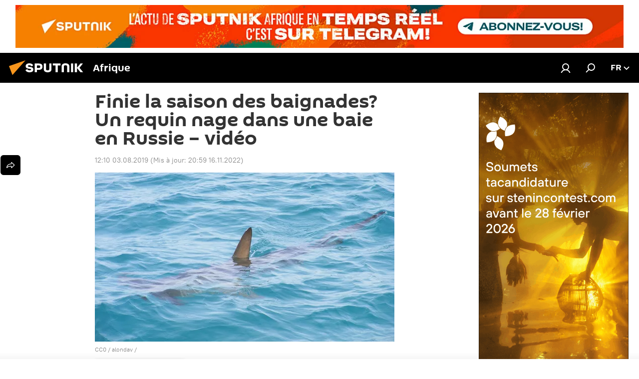

--- FILE ---
content_type: text/html; charset=utf-8
request_url: https://fr.sputniknews.africa/20190803/finie-la-saison-des-baignades-un-requin-nage-dans-une-baie-en-russie--video-1041858382.html
body_size: 22298
content:
<!DOCTYPE html><html lang="fr" data-lang="fra" data-charset="" dir="ltr"><head prefix="og: http://ogp.me/ns# fb: http://ogp.me/ns/fb# article: http://ogp.me/ns/article#"><title>Finie la saison des baignades? Un requin nage dans une baie en Russie – vidéo - 03.08.2019, Sputnik Afrique</title><meta name="description" content="Un requin a été filmé en train de nager dans une baie russe populaire auprès des riverains. L’auteur de la vidéo suppose que la saison des baignades est... 03.08.2019, Sputnik Afrique"><meta name="keywords" content="société, actualités, territoire du primorié, russie"><meta http-equiv="X-UA-Compatible" content="IE=edge,chrome=1"><meta http-equiv="Content-Type" content="text/html; charset=utf-8"><meta name="robots" content="index, follow, max-image-preview:large"><meta name="viewport" content="width=device-width, initial-scale=1.0, maximum-scale=1.0, user-scalable=yes"><meta name="HandheldFriendly" content="true"><meta name="MobileOptimzied" content="width"><meta name="referrer" content="always"><meta name="format-detection" content="telephone=no"><meta name="format-detection" content="address=no"><link rel="alternate" type="application/rss+xml" href="https://fr.sputniknews.africa/export/rss2/archive/index.xml"><link rel="canonical" href="https://fr.sputniknews.africa/20190803/finie-la-saison-des-baignades-un-requin-nage-dans-une-baie-en-russie--video-1041858382.html"><link rel="preload" as="image" href="https://cdn1.img.sputniknews.africa/img/104185/83/1041858354_0:354:1921:1440_600x0_80_0_0_a49033dc2dea1b7254407d710fcf3c3a.jpg.webp"><link rel="preconnect" href="https://cdn1.img.sputniknews.africa/images/"><link rel="dns-prefetch" href="https://cdn1.img.sputniknews.africa/images/"><link rel="alternate" hreflang="fr" href="https://fr.sputniknews.africa/20190803/finie-la-saison-des-baignades-un-requin-nage-dans-une-baie-en-russie--video-1041858382.html"><link rel="alternate" hreflang="x-default" href="https://fr.sputniknews.africa/20190803/finie-la-saison-des-baignades-un-requin-nage-dans-une-baie-en-russie--video-1041858382.html"><link rel="apple-touch-icon" sizes="57x57" href="https://cdn1.img.sputniknews.africa/i/favicon/favicon-57x57.png"><link rel="apple-touch-icon" sizes="60x60" href="https://cdn1.img.sputniknews.africa/i/favicon/favicon-60x60.png"><link rel="apple-touch-icon" sizes="72x72" href="https://cdn1.img.sputniknews.africa/i/favicon/favicon-72x72.png"><link rel="apple-touch-icon" sizes="76x76" href="https://cdn1.img.sputniknews.africa/i/favicon/favicon-76x76.png"><link rel="apple-touch-icon" sizes="114x114" href="https://cdn1.img.sputniknews.africa/i/favicon/favicon-114x114.png"><link rel="apple-touch-icon" sizes="120x120" href="https://cdn1.img.sputniknews.africa/i/favicon/favicon-120x120.png"><link rel="apple-touch-icon" sizes="144x144" href="https://cdn1.img.sputniknews.africa/i/favicon/favicon-144x144.png"><link rel="apple-touch-icon" sizes="152x152" href="https://cdn1.img.sputniknews.africa/i/favicon/favicon-152x152.png"><link rel="apple-touch-icon" sizes="180x180" href="https://cdn1.img.sputniknews.africa/i/favicon/favicon-180x180.png"><link rel="icon" type="image/png" sizes="192x192" href="https://cdn1.img.sputniknews.africa/i/favicon/favicon-192x192.png"><link rel="icon" type="image/png" sizes="32x32" href="https://cdn1.img.sputniknews.africa/i/favicon/favicon-32x32.png"><link rel="icon" type="image/png" sizes="96x96" href="https://cdn1.img.sputniknews.africa/i/favicon/favicon-96x96.png"><link rel="icon" type="image/png" sizes="16x16" href="https://cdn1.img.sputniknews.africa/i/favicon/favicon-16x16.png"><link rel="manifest" href="/project_data/manifest.json?4"><meta name="msapplication-TileColor" content="#F4F4F4"><meta name="msapplication-TileImage" content="https://cdn1.img.sputniknews.africa/i/favicon/favicon-144x144.png"><meta name="theme-color" content="#F4F4F4"><link rel="shortcut icon" href="https://cdn1.img.sputniknews.africa/i/favicon/favicon.ico"><meta property="fb:app_id" content="1452842338360549"><meta property="fb:pages" content="138513176208770"><meta name="analytics:lang" content="fra"><meta name="analytics:title" content="Finie la saison des baignades? Un requin nage dans une baie en Russie – vidéo - 03.08.2019, Sputnik Afrique"><meta name="analytics:keyw" content="societe, actualite, geo_territoire_du_Primorie, keyword_requins, keyword_video, geo_Russie, keyword_insolite"><meta name="analytics:rubric" content=""><meta name="analytics:tags" content="Société, Actualités, territoire du Primorié, requins, vidéo, Russie, insolite"><meta name="analytics:site_domain" content="fr.sputniknews.africa"><meta name="analytics:article_id" content="1041858382"><meta name="analytics:url" content="https://fr.sputniknews.africa/20190803/finie-la-saison-des-baignades-un-requin-nage-dans-une-baie-en-russie--video-1041858382.html"><meta name="analytics:p_ts" content="1564827032"><meta name="analytics:author" content="Sputnik Afrique"><meta name="analytics:isscroll" content="0"><meta property="og:url" content="https://fr.sputniknews.africa/20190803/finie-la-saison-des-baignades-un-requin-nage-dans-une-baie-en-russie--video-1041858382.html"><meta property="og:title" content="Finie la saison des baignades? Un requin nage dans une baie en Russie – vidéo"><meta property="og:description" content="Un requin a été filmé en train de nager dans une baie russe populaire auprès des riverains. L’auteur de la vidéo suppose que la saison des baignades est désormais terminée…"><meta property="og:type" content="article"><meta property="og:site_name" content="Sputnik Afrique"><meta property="og:locale" content="fr_FR"><meta property="og:image" content="https://cdn1.img.sputniknews.africa/images/sharing/article/fra/1041858382.jpg?1668628769"><meta name="relap-image" content="https://cdn1.img.sputniknews.africa/i/logo/logo-social.png"><meta name="twitter:card" content="summary_large_image"><meta name="twitter:image" content="https://cdn1.img.sputniknews.africa/images/sharing/article/fra/1041858382.jpg?1668628769"><meta property="article:published_time" content="20190803T1210+0200"><meta property="article:modified_time" content="20221116T2059+0100"><meta property="article:author" content="Sputnik Afrique"><link rel="author" href="https://fr.sputniknews.africa"><meta property="article:section" content="Actus"><meta property="article:tag" content="Société"><meta property="article:tag" content="Actualités"><meta property="article:tag" content="territoire du Primorié"><meta property="article:tag" content="Russie"><meta name="relap-entity-id" content="1041858382"><meta property="fb:pages" content="138513176208770"><link rel="amphtml" href="https://fr.sputniknews.africa/amp/20190803/finie-la-saison-des-baignades-un-requin-nage-dans-une-baie-en-russie--video-1041858382.html"><link rel="preload" as="style" onload="this.onload=null;this.rel='stylesheet'" type="text/css" href="https://cdn1.img.sputniknews.africa/css/libs/fonts.min.css?911eb65935"><link rel="stylesheet" type="text/css" href="https://cdn1.img.sputniknews.africa/css/common.min.css?9149894256"><link rel="stylesheet" type="text/css" href="https://cdn1.img.sputniknews.africa/css/article.min.css?913fe17605"><script src="https://cdn1.img.sputniknews.africa/min/js/dist/head.js?9c9052ef3"></script>
            
                <script type="text/javascript">
                    var _iub = _iub || [];
                    _iub.csConfiguration = {
                        "cookiePolicyInOtherWindow":true,
                        "reloadOnConsent":true,
                        "consentOnContinuedBrowsing":false,
                        "perPurposeConsent":true,
                        "purposes":"1,3,4,5",
                        "enableCMP":true,
                        "googleAdditionalConsentMode":true,
                        "lang":"fr",
                        "siteId":3608677,
                        "localConsentDomain": "fr.sputniknews.africa",
                        "floatingPreferencesButtonDisplay":false,
                        "cookiePolicyId":95264950,
                        "banner":{
                            "brandBackgroundColor":"#ff9600",
                            "brandTextColor":"#ffffff",
                            "acceptButtonDisplay":true,
                            "customizeButtonDisplay":true,
                            "acceptButtonColor":"#010000",
                            "acceptButtonCaptionColor":"#ffffff",
                            "customizeButtonColor":"#ffffff",
                            "customizeButtonCaptionColor":"#4e4e4e",
                            "rejectButtonColor":"#0073ce",
                            "rejectButtonCaptionColor":"#ffffff",
                            "closeButtonDisplay":false,"position":
                            "float-top-center",
                            "backgroundOverlay":true,
                            "textColor":"#010000",
                            "backgroundColor":"#ff9600",
                            "acceptButtonCaption":"Accepter et Fermer"
                        }
                    };
                </script>
                <script type="text/javascript" src="//cdn.iubenda.com/cs/tcf/stub-v2.js"></script>
                <script type="text/javascript" src="//cdn.iubenda.com/cs/iubenda_cs.js" charset="UTF-8" async></script>
            
        
            
                <script type="text/javascript">
                    var _iub = _iub || {};
                    _iub.cons_instructions = _iub.cons_instructions || [];
                    _iub.cons_instructions.push(["init", {api_key: "I9NyhN4SPP7SbYSMbTyUVH2k7zycTytn"}]);
                </script>
                <script type="text/javascript" src="https://cdn.iubenda.com/cons/iubenda_cons.js" async></script>
            
        <script data-iub-purposes="1">var _paq = _paq || []; (function() {var stackDomain = window.location.hostname.split('.').reverse();var domain = stackDomain[1] + '.' + stackDomain[0];_paq.push(['setCDNMask', new RegExp('cdn(\\w+).img.'+domain)]); _paq.push(['setSiteId', 'sputnik_fr']); _paq.push(['trackPageView']); _paq.push(['enableLinkTracking']); var d=document, g=d.createElement('script'), s=d.getElementsByTagName('script')[0]; g.type='text/javascript'; g.defer=true; g.async=true; g.src='//a.sputniknews.com/js/sputnik.js'; s.parentNode.insertBefore(g,s); } )();</script><script type="text/javascript" src="https://cdn1.img.sputniknews.africa/min/js/libs/banners/adfx.loader.bind.js?98d724fe2"></script><script>
                (window.yaContextCb = window.yaContextCb || []).push(() => {
                    replaceOriginalAdFoxMethods();
                    window.Ya.adfoxCode.hbCallbacks = window.Ya.adfoxCode.hbCallbacks || [];
                })
            </script><!--В <head> сайта один раз добавьте код загрузчика-->
<script>window.yaContextCb = window.yaContextCb || []</script>
<script src="https://yandex.ru/ads/system/context.js" async></script><script>var endlessScrollFirst = 1041858382; var endlessScrollUrl = '/services/article/infinity/'; var endlessScrollAlgorithm = ''; var endlessScrollQueue = [1082735320,1082736017,1082733139,1082734557,1082734776,1082735539,1082732675,1082724478,1082730786,1082726776,1082709679,1082725199,1082713824,1082722304,1082721588];</script><script>var endlessScrollFirst = 1041858382; var endlessScrollUrl = '/services/article/infinity/'; var endlessScrollAlgorithm = ''; var endlessScrollQueue = [1082735320,1082736017,1082733139,1082734557,1082734776,1082735539,1082732675,1082724478,1082730786,1082726776,1082709679,1082725199,1082713824,1082722304,1082721588];</script></head><body id="body" data-ab="c" data-emoji="1" class="site_fr m-page-article ">
            
                <!-- Yandex.Metrika counter -->
                <script type="text/javascript" >
                   (function(m,e,t,r,i,k,a){m[i]=m[i]||function(){(m[i].a=m[i].a||[]).push(arguments)};
                   m[i].l=1*new Date();k=e.createElement(t),a=e.getElementsByTagName(t)[0],k.async=1,k.src=r,a.parentNode.insertBefore(k,a)})
                   (window, document, "script", "https://mc.yandex.ru/metrika/tag.js", "ym");

                   ym(27963771, "init", {
                        clickmap:true,
                        trackLinks:true,
                        accurateTrackBounce:true
                   });
                </script>
                <noscript><div><img src="https://mc.yandex.ru/watch/27963771" style="position:absolute; left:-9999px;" alt="" /></div></noscript>
                <!-- /Yandex.Metrika counter -->
            
        <div class="schema_org" itemscope="itemscope" itemtype="https://schema.org/WebSite"><meta itemprop="name" content="Sputnik Afrique"><meta itemprop="alternateName" content="Sputnik Afrique"><meta itemprop="description" content="Sputnik est une agence de presse multimédia internationale. Retrouvez toutes les dernières actualités du jour, information complètes, news et nouvelles mondiales en direct &amp; en continu."><a itemprop="url" href="https://fr.sputniknews.africa" title="Sputnik Afrique"> </a><meta itemprop="image" content="https://fr.sputniknews.africa/i/logo/logo.png"></div><ul class="schema_org" itemscope="itemscope" itemtype="http://schema.org/BreadcrumbList"><li itemprop="itemListElement" itemscope="itemscope" itemtype="http://schema.org/ListItem"><meta itemprop="name" content="Sputnik Afrique"><meta itemprop="position" content="1"><meta itemprop="item" content="https://fr.sputniknews.africa"><a itemprop="url" href="https://fr.sputniknews.africa" title="Sputnik Afrique"> </a></li><li itemprop="itemListElement" itemscope="itemscope" itemtype="http://schema.org/ListItem"><meta itemprop="name" content="Actus"><meta itemprop="position" content="2"><meta itemprop="item" content="https://fr.sputniknews.africa/20190803/"><a itemprop="url" href="https://fr.sputniknews.africa/20190803/" title="Actus"> </a></li><li itemprop="itemListElement" itemscope="itemscope" itemtype="http://schema.org/ListItem"><meta itemprop="name" content="Finie la saison des baignades? Un requin nage dans une baie en Russie – vidéo"><meta itemprop="position" content="3"><meta itemprop="item" content="https://fr.sputniknews.africa/20190803/finie-la-saison-des-baignades-un-requin-nage-dans-une-baie-en-russie--video-1041858382.html"><a itemprop="url" href="https://fr.sputniknews.africa/20190803/finie-la-saison-des-baignades-un-requin-nage-dans-une-baie-en-russie--video-1041858382.html" title="Finie la saison des baignades? Un requin nage dans une baie en Russie – vidéo"> </a></li></ul><div class="container"><div class="banner m-before-header m-article-desktop" data-position="article_desktop_header" data-infinity="1"><aside class="banner__content"><!--AdFox START-->
<!--riaru-->
<!--Площадка: fr.sputniknews.com / * / *-->
<!--Тип баннера: 100%x-->
<!--Расположение: 13020-->
<div id="adfox_170193957851683991"></div>
<script>
    window.yaContextCb.push(()=>{
        Ya.adfoxCode.create({
            ownerId: 249922,
            containerId: 'adfox_170193957851683991',
            params: {
                pp: 'dxko',
                ps: 'ckai',
                p2: 'fluh',
                puid1: '',
                puid2: '',
                puid3: '',
                puid4: 'societe:actualite:geo_territoire_du_Primorie:keyword_requins:keyword_video:geo_Russie:keyword_insolite',
                puid5: '',
                puid6: ''
            }
        })
    })
</script>
</aside></div><div class="banner m-before-header m-article-mobile" data-position="article_mobile_header" data-infinity="1"><aside class="banner__content"><!--AdFox START-->
<!--riaru-->
<!--Площадка: fr.sputniknews.com / * / *-->
<!--Тип баннера: 100%x-->
<!--Расположение: 13200-->
<div id="adfox_170193918897337106"></div>
<script>
    window.yaContextCb.push(()=>{
        Ya.adfoxCode.create({
            ownerId: 249922,
            containerId: 'adfox_170193918897337106',
            params: {
                pp: 'dxkp',
                ps: 'ckai',
                p2: 'fluh',
                puid1: '',
                puid2: '',
                puid3: '',
                puid4: 'societe:actualite:geo_territoire_du_Primorie:keyword_requins:keyword_video:geo_Russie:keyword_insolite',
                puid5: '',
                puid6: ''
            }
        })
    })
</script>
</aside></div></div><div class="page" id="page"><div id="alerts"><script type="text/template" id="alertAfterRegisterTemplate">
                    
                        <div class="auth-alert m-hidden" id="alertAfterRegister">
                            <div class="auth-alert__text">
                                <%- data.success_title %> <br />
                                <%- data.success_email_1 %>
                                <span class="m-email"></span>
                                <%- data.success_email_2 %>
                            </div>
                            <div class="auth-alert__btn">
                                <button class="form__btn m-min m-black confirmEmail">
                                    <%- data.send %>
                                </button>
                            </div>
                        </div>
                    
                </script><script type="text/template" id="alertAfterRegisterNotifyTemplate">
                    
                        <div class="auth-alert" id="alertAfterRegisterNotify">
                            <div class="auth-alert__text">
                                <%- data.golink_1 %>
                                <span class="m-email">
                                    <%- user.mail %>
                                </span>
                                <%- data.golink_2 %>
                            </div>
                            <% if (user.registerConfirmCount <= 2 ) {%>
                                <div class="auth-alert__btn">
                                    <button class="form__btn m-min m-black confirmEmail">
                                        <%- data.send %>
                                    </button>
                                </div>
                            <% } %>
                        </div>
                    
                </script></div><div class="anchor" id="anchor"><div class="header " id="header"><div class="m-relative"><div class="container m-header"><div class="header__wrap"><div class="header__name"><div class="header__logo"><a href="/" title="Sputnik Afrique"><svg xmlns="http://www.w3.org/2000/svg" width="176" height="44" viewBox="0 0 176 44" fill="none"><path class="chunk_1" fill-rule="evenodd" clip-rule="evenodd" d="M45.8073 18.3817C45.8073 19.5397 47.1661 19.8409 49.3281 20.0417C54.1074 20.4946 56.8251 21.9539 56.8461 25.3743C56.8461 28.7457 54.2802 30.9568 48.9989 30.9568C44.773 30.9568 42.1067 29.1496 41 26.5814L44.4695 24.5688C45.3754 25.9277 46.5334 27.0343 49.4005 27.0343C51.3127 27.0343 52.319 26.4296 52.319 25.5751C52.319 24.5665 51.6139 24.2163 48.3942 23.866C43.7037 23.3617 41.3899 22.0029 41.3899 18.5824C41.3899 15.9675 43.3511 13 48.9359 13C52.9611 13 55.6274 14.8095 56.4305 17.1746L53.1105 19.1358C53.0877 19.1012 53.0646 19.0657 53.041 19.0295C52.4828 18.1733 51.6672 16.9224 48.6744 16.9224C46.914 16.9224 45.8073 17.4758 45.8073 18.3817ZM67.4834 13.3526H59.5918V30.707H64.0279V26.0794H67.4484C72.1179 26.0794 75.0948 24.319 75.0948 19.6401C75.0854 15.3138 72.6199 13.3526 67.4834 13.3526ZM67.4834 22.206H64.0186V17.226H67.4834C69.8975 17.226 70.654 18.0291 70.654 19.6891C70.6587 21.6527 69.6524 22.206 67.4834 22.206ZM88.6994 24.7206C88.6994 26.2289 87.4924 27.0857 85.3794 27.0857C83.3178 27.0857 82.1597 26.2289 82.1597 24.7206V13.3526H77.7236V25.0264C77.7236 28.6477 80.7425 30.9615 85.4704 30.9615C89.9999 30.9615 93.1168 28.8601 93.1168 25.0264V13.3526H88.6808L88.6994 24.7206ZM136.583 13.3526H132.159V30.7023H136.583V13.3526ZM156.097 13.3526L149.215 21.9235L156.45 30.707H151.066L144.276 22.4559V30.707H139.85V13.3526H144.276V21.8021L151.066 13.3526H156.097ZM95.6874 17.226H101.221V30.707H105.648V17.226H111.181V13.3526H95.6874V17.226ZM113.49 18.7342C113.49 15.2134 116.458 13 121.085 13C125.715 13 128.888 15.0616 128.902 18.7342V30.707H124.466V18.935C124.466 17.6789 123.259 16.8734 121.146 16.8734C119.094 16.8734 117.926 17.6789 117.926 18.935V30.707H113.49V18.7342Z" fill="white"></path><path class="chunk_2" d="M41 7L14.8979 36.5862L8 18.431L41 7Z" fill="#F8961D"></path></svg></a></div><div class="header__project"><span class="header__project-title">Afrique</span></div></div><div class="header__controls" data-nosnippet=""><div class="share m-header" data-id="1041858382" data-url="https://fr.sputniknews.africa/20190803/finie-la-saison-des-baignades-un-requin-nage-dans-une-baie-en-russie--video-1041858382.html" data-title="Finie la saison des baignades? Un requin nage dans une baie en Russie – vidéo"></div><div class="header__menu"><a href="#" class="header__menu-item m-login" title="Identification" data-modal-open="authorization"><svg class="svg-icon"><use xmlns:xlink="http://www.w3.org/1999/xlink" xlink:href="/i/sprites/package/inline.svg?63#login"></use></svg></a><span class="header__menu-item" data-modal-open="search"><svg class="svg-icon"><use xmlns:xlink="http://www.w3.org/1999/xlink" xlink:href="/i/sprites/package/inline.svg?63#search"></use></svg></span></div><div class="switcher "><div class="switcher__label"><span class="switcher__title">fr</span><span class="switcher__icon"><svg class="svg-icon"><use xmlns:xlink="http://www.w3.org/1999/xlink" xlink:href="/i/sprites/package/inline.svg?63#arrowDown"></use></svg></span></div><div class="switcher__dropdown"><div translate="no" class="notranslate"><div class="switcher__list"><a href="https://en.sputniknews.africa" class="switcher__link"><span class="switcher__project">ENG</span><span class="switcher__abbr" data-abbr="eng">eng</span></a><a href="https://fr.sputniknews.africa/" class="switcher__link m-selected"><span class="switcher__project">FR</span><span class="switcher__abbr" data-abbr="fr">fr</span><i class="switcher__accept"><svg class="svg-icon"><use xmlns:xlink="http://www.w3.org/1999/xlink" xlink:href="/i/sprites/package/inline.svg?63#ok"></use></svg></i></a><a href="https://amh.sputniknews.africa/" class="switcher__link"><span class="switcher__project">AMH</span><span class="switcher__abbr" data-abbr="amh">amh</span></a></div></div></div></div></div></div></div></div></div></div><script>var GLOBAL = GLOBAL || {}; GLOBAL.translate = {}; GLOBAL.rtl = 0; GLOBAL.lang = "fra"; GLOBAL.design = "fr"; GLOBAL.charset = ""; GLOBAL.project = "sputnik_fr"; GLOBAL.htmlCache = 1; GLOBAL.translate.search = {}; GLOBAL.translate.search.notFound = "Votre recherche n'a donné aucun résultat"; GLOBAL.translate.search.stringLenght = "Tapez plus de lettres pour la recherche"; GLOBAL.www = "https://fr.sputniknews.africa"; GLOBAL.seo = {}; GLOBAL.seo.title = ""; GLOBAL.seo.keywords = ""; GLOBAL.seo.description = ""; GLOBAL.sock = {}; GLOBAL.sock.server = "https://cm.sputniknews.com/chat"; GLOBAL.sock.lang = "fra"; GLOBAL.sock.project = "sputnik_fr"; GLOBAL.social = {}; GLOBAL.social.fbID = "1452842338360549"; GLOBAL.share = [ { name: 'twitter', mobile: false },{ name: 'telegram', mobile: false },{ name: 'whatsapp', mobile: false },{ name: 'messenger', mobile: true },{ name: 'viber', mobile: true } ]; GLOBAL.csrf_token = ''; GLOBAL.search = {}; GLOBAL.auth = {}; GLOBAL.auth.status = 'error'; GLOBAL.auth.provider = ''; GLOBAL.auth.twitter = '/id/twitter/request/'; GLOBAL.auth.facebook = '/id/facebook/request/'; GLOBAL.auth.vkontakte = '/id/vkontakte/request/'; GLOBAL.auth.google = '/id/google/request/'; GLOBAL.auth.ok = '/id/ok/request/'; GLOBAL.auth.apple = '/id/apple/request/'; GLOBAL.auth.moderator = ''; GLOBAL.user = {}; GLOBAL.user.id = ""; GLOBAL.user.emailActive = ""; GLOBAL.user.registerConfirmCount = 0; GLOBAL.article = GLOBAL.article || {}; GLOBAL.article.id = 1041858382; GLOBAL.article.chat_expired = !!1; GLOBAL.chat = GLOBAL.chat || {}; GLOBAL.locale = {"convertDate":{"yesterday":"Hier","hours":{"nominative":"%{s}","genitive":"%{s}"},"minutes":{"nominative":"%{s}","genitive":"%{s}"}},"id":{"is_id":"1","errors":{"email":"Indiquez votre adresse e-mail","password":"Veuillez saisir votre mot de passe","wrong":"Identifiant ou mot de passe incorrect","wrongpassword":"Mot de passe incorrect","wronglogin":"V\u00e9rifiez votre adresse email","emptylogin":"L'identifiant n'a pas \u00e9t\u00e9 saisi","wrongemail":"Adresse e-mail incorrecte","passwordnotsimilar":"Les mots de passe saisis ne correspondent pas","wrongcode":"Code invalide","wrongname":"Nom incorrect","send":"L'e-mail a bien \u00e9t\u00e9 envoy\u00e9!","notsend":"Erreur! Impossible d'envoyer l'e-mail","anothersoc":"Un autre compte est d\u00e9j\u00e0 connect\u00e9 \u00e0 votre profil","acclink":"Des comptes sont connect\u00e9s !","emailexist":"Erreur ! Le nom d'utilisateur existe d\u00e9j\u00e0","emailnotexist":"Erreur ! Aucun utilisateur n'est enregistr\u00e9 avec cette adresse e-mail","recoveryerror":"Erreur de r\u00e9cup\u00e9ration de mot de passe. Veuillez r\u00e9essayer","alreadyactive":"Ce compte utilisateur a d\u00e9j\u00e0 \u00e9t\u00e9 activ\u00e9","autherror":"Erreur d'identification. Veuillez r\u00e9essayer ult\u00e9rieurement ou contactez le service d'assistance technique","codeerror":"Erreur de g\u00e9n\u00e9ration du code de confirmation d'identification. Veuillez r\u00e9essayer ult\u00e9rieurement ou contactez le service d'assistance technique","global":"Une erreur s'est produite. Veuillez r\u00e9essayer ult\u00e9rieurement ou contactez le service d'assistance technique","registeremail":[],"linkprofile":[],"confirm":[],"block":[],"del":[],"confirmation":[],"linkDeleted":"Le lien a \u00e9t\u00e9 supprim\u00e9"},"links":{"login":"Autorisation","register":"Inscription","forgotpassword":"R\u00e9cup\u00e9ration du mot de passe","privacy":"Politique de confidentialit\u00e9"},"auth":{"title":"Identification","email":"E-mail","password":"Mot de passe","login":"Se connecter","recovery":"R\u00e9initialiser le mot de passe","registration":"Inscription","social":{"title":"Autres options de connexion","comment":[],"vk":"VK","ok":"Odnoklassniki","google":"Google","apple":"Apple"}},"confirm_no":{"title":"Le lien que vous avez suivi a expir\u00e9","send":"Renvoyer","back":"Retour"},"login":{"title":"Autorisation","email":"E-mail","password":"Mot de passe","remember":"Se rappeler de moi","signin":"Se connecter","social":{"label":"Autres fa\u00e7ons de se connecter:","anotheruserlink":"Ce compte a \u00e9t\u00e9 connect\u00e9 \u00e0 un autre profil"}},"register":{"title":"Inscription","email":"E-mail","password":"Mot de passe","button":"S'inscrire","confirm":"Confirmation de mot de passe","captcha":"Saisissez les caract\u00e8res que vous voyez sur l'image ci-dessus","requirements":"* Tous les champs sont obligatoires","password_length":"Neuf caract\u00e8res minimum avec au moins un chiffre","success":[],"confirmemail":"Veuillez confirmer votre e-mail pour continuer","confirm_personal":[],"login":"S'identifier utilisant identifiant et mot de passe","social":{"title":"Autres options de connexion","comment":[],"vk":"VK","ok":"Odnoklassniki","google":"Google","apple":"Apple"}},"register_social":{"title":"Inscription","email":"E-mail","registration":"S'inscrire","confirm_personal":[],"back":"Retour"},"register_user":{"title":"Vos donn\u00e9es","name":"Pr\u00e9nom","lastname":"Nom","loadphoto":[],"photo":"Choisir une photo...","save":"Sauvegarder"},"recovery_password":{"title":"R\u00e9initialisation de mot de passe","email":"E-mail","next":"Continuer","new_password":"Votre nouveau mot de passe","confirm_password":"Confirmez le mot de passe","back":"Retour","send":"Un lien de r\u00e9initialisation de mot de passe a \u00e9t\u00e9 envoy\u00e9 \u00e0 votre adresse e-mail","done":"Pr\u00eat","change_and_login":"Changer le mot de passe et s'identifier"},"deleteaccount":{"title":"Suppression de compte sur fr.sputniknews.africa","body":"\u00cates-vous s\u00fbr de vouloir supprimer votre profil?","success":[],"action":"Supprimer le compte"},"passwordrecovery":{"title":"R\u00e9cup\u00e9ration du mot de passe","password":"Veuillez saisir votre nouveau mot de passe","confirm":"Veuillez saisir \u00e0 nouveau votre mot de passe","email":"E-mail","send":[],"success":[],"alert":"\n Un e-mail a \u00e9t\u00e9 envoy\u00e9 \u00e0 l'adresse indiqu\u00e9e. Cliquer sur le lien dans l'e-mail pour d\u00e9finir un mot de passe\n "},"registerconfirm":{"success":"Votre compte a bien \u00e9t\u00e9 cr\u00e9\u00e9","error":"Erreur de confirmation de l'inscription. Veuillez r\u00e9essayer ult\u00e9rieurement ou contactez le service d'assistance technique"},"restoreaccount":{"title":"Account recovery","confirm":"Restore your account?","error":"Error! Unable to restore account","success":"Votre compte a \u00e9t\u00e9 r\u00e9cup\u00e9r\u00e9"},"localaccount":{"exist":"J'ai d\u00e9j\u00e0 un compte sur fr.sputniknews.africa","notexist":"Je n'ai pas de compte sur fr.sputniknews.africa","title":"Inscription","profile":"Avez-vous un compte sur fr.sputniknews.africa?","hello":[]},"button":{"ok":"Ok","yes":"Oui","no":"Non","next":"La suite","close":"Fermer","profile":"Votre compte personnel","recover":"R\u00e9cup\u00e9ration","register":"Inscription","delete":"Supprimer","subscribe":"S'abonner"},"message":{"errors":{"empty":[],"notfound":[],"similar":[]}},"profile":{"title":"Votre compte personnel","tabs":{"profile":"Profil","notification":"Notifications","newsletter":"Abonnement","settings":"Param\u00e8tres"},"uploadphoto":{"hover":"Ajoutez une nouvelle photo ou faites-la glisser sur ce champ","hover_mobile":"Ajoutez une nouvelle photo ou faites-la glisser sur ce champ"},"edit":{"firstname":"Pr\u00e9nom","lastname":"Nom","change":"Modifier","save":"Enregistrer"},"logout":"Quitter","unblock":"D\u00e9bloquer","block":"Bloquer","auth":"S'identifier","wrongname":"Pseudo indisponible","send_link":"Le lien a \u00e9t\u00e9 envoy\u00e9","pass_change_title":"Ce courriel ne correspond \u00e0 aucun utilisateur du site"},"notification":{"title":"Notifications","email":"Par e-mail","site":"Sur le site","now":"Tout de suite","onetime":"Une fois par jour","answer":"Vous avez re\u00e7u une r\u00e9ponse dans le chat","just":"Tout \u00e0 l'heure"},"settings":{"email":"E-mail","password":"Mot de passe","new_password":"Nouveau mot de passe","new_password_again":"Nouveau mot de passe encore une fois","password_length":"Au moins neuf signes, dont un chiffre","password_changed":"Votre mot de passe a \u00e9t\u00e9 modifi\u00e9 avec succ\u00e8s","accept":"Confirmer","social_title":"R\u00e9seaux sociaux","social_show":"Afficher sur le profil","enable":"Activer","disable":"D\u00e9sactiver","remove":"Supprimer le profil","remove_title":"\u00cates-vous s\u00fbr de vouloir supprimer votre profil?","remove_cancel":"Annuler","remove_accept":"Supprimer","download_description":"Vous pouvez \u00e0 tout moment r\u00e9cup\u00e9rer vos donn\u00e9es personnes utilis\u00e9es lors de votre acc\u00e8s \u00e0 votre espace personnel","download":"Le fichier sera t\u00e9l\u00e9charg\u00e9 au format .XML"},"social":{"title":"Social media profiles"},"stat":{"reactions":{"nominative":"r\u00e9action","genitive_singular":"r\u00e9action","genitive_plural":"r\u00e9actions"},"comments":{"nominative":"commentaire","genitive_singular":"commentaire","genitive_plural":"commentaires"},"year":{"nominative":"an","genitive_singular":"an","genitive_plural":"ans"},"month":{"nominative":"mois","genitive_singular":"mois","genitive_plural":"mois"},"day":{"nominative":"jour","genitive_singular":"jour","genitive_plural":"jours"},"hour":{"nominative":"heure","genitive_singular":"heures","genitive_plural":"heures"},"min":{"nominative":"minute","genitive_singular":"minutes","genitive_plural":"minutes"},"on_site":" Sur le site","one_day":" 1 jour sur le site"},"newsletter":{"title":"Vos newsletters","day":"Quotidien","week":"Hebdomadaire","special":"Newsletters sp\u00e9ciales","no":"Vous ne vous \u00eates pas encore inscrit \u00e0 notre newsletter"},"public":{"block":"L'utilisateur est bloqu\u00e9","lastvisit":"Derni\u00e8re visite"}},"chat":{"report":"Signaler","answer":"R\u00e9pondre","block":[],"return":"Vous pourrez \u00e0 nouveau participer dans:","feedback":[],"closed":"Les d\u00e9bats sont termin\u00e9s. Il est possible de participer aux discussions dans les 24 heures suivant la publication de l'article.","auth":[],"message":"Messages","moderation":{"hide":"Masquer le commentaire","show":"Montrer le commentaire","block":"Bloquer l'utilisateur","unblock":"D\u00e9bloquer l'utilisateur","hideall":"Masquer tous les commentaires de cet utilisateur","showall":"Montrer tous les commentaires de cet utilisateur","deselect":"D\u00e9cocher"},"external_link_title":"Suivre un lien externe","external_link_title_body":[],"report_send":"Votre signalement a \u00e9t\u00e9 transmis \u00e0 la mod\u00e9ration du site","message_remove":"Le commentaire a \u00e9t\u00e9 supprim\u00e9 par son auteur","yesterday":"Hier","you_block":"Vous avez bloqu\u00e9 les commentaires de cet utilisateur","unblock":"D\u00e9bloquer","blocked_users":"Utilisateurs bloqu\u00e9s"},"auth_alert":{"success_title":"Votre inscription a \u00e9t\u00e9 enregistr\u00e9e avec succ\u00e8s!","success_email_1":"Merci de cliquer sur le lien envoy\u00e9 par courriel sur ","success_email_2":[],"send":"Renvoyer le courriel","golink_1":"Merci de cliquer sur le lien envoy\u00e9 par courriel sur ","golink_2":[],"email":"Courriel","not_confirm":"Non confirm\u00e9","send_link":"Envoyer le lien"},"js_templates":{"unread":"Non lu","you":"Vous","author":"Auteur","report":"Signaler","reply":"R\u00e9pondre","block":"Bloquer","remove":"Supprimer","closeall":"Tout fermer","notifications":"Notification","disable_twelve":"D\u00e9sactiver pour 12 heures","new_message":"Nouveau message de fr.sputniknews.africa","acc_block":"Votre compte a \u00e9t\u00e9 bloqu\u00e9 par la mod\u00e9ration du site","acc_unblock":"Votre compte a \u00e9t\u00e9 d\u00e9bloqu\u00e9 par la mod\u00e9ration du site","you_subscribe_1":"Vous \u00eates abonn\u00e9 au th\u00e8me \u00ab","you_subscribe_2":"\u00bb. Vous pouvez g\u00e9rer vos abonnements depuis votre espace personnel.","you_received_warning_1":"Vous avez re\u00e7u ","you_received_warning_2":" avertissement(s). Respectez les autres utilisateurs et ne violez pas les r\u00e8gles de la section commentaire. Votre compte sera bloqu\u00e9 pour 12 heures apr\u00e8s trois avertissements.","block_time":"Dur\u00e9e du blocage:","hours":" heures","forever":"D\u00e9finitif","feedback":"Nous contacter","my_subscriptions":"Mes abonnements","rules":"R\u00e8gles de l'espace commentaires","chat":"Tchat: ","chat_new_messages":"Nouveau message dans le tchat","chat_moder_remove_1":"Votre message (","chat_moder_remove_2":") a \u00e9t\u00e9 supprim\u00e9 par la mod\u00e9ration","chat_close_time_1":"Personne n'a \u00e9crit dans ce tchat depuis plus de 12 heures, il sera ferm\u00e9 dans ","chat_close_time_2":" heures","chat_new_emoji_1":[],"chat_new_emoji_2":" nouvelles r\u00e9actions \u00e0 votre message ","chat_message_reply_1":"Un utilisateur a r\u00e9pondu \u00e0 votre commentaire","chat_message_reply_2":[],"chat_verify_message":"\n Merci! Votre commentaire sera publi\u00e9 apr\u00e8s la mod\u00e9ration.\n ","emoji_1":"J'aime","emoji_2":"Ahah","emoji_3":"Surprenant","emoji_4":"Triste","emoji_5":"Scandaleux","emoji_6":"Je n'aime pas","site_subscribe_podcast":{"success":"Merci, vous \u00eates inscrit! Vous pouvez personnaliser ou annuler votre inscription dans votre espace personnel ","subscribed":"Merci, vous vous \u00eates inscrit \u00e0 la newsletter! Vous pouvez personnaliser l'inscription ou vous d\u00e9sinscrire dans votre compte personnel","error":"Vous vous \u00eates d\u00e9j\u00e0 inscrit \u00e0 cette newsletter"}},"smartcaptcha":{"site_key":"ysc1_Zf0zfLRI3tRHYHJpbX6EjjBcG1AhG9LV0dmZQfJu8ba04c1b"}}; GLOBAL = {...GLOBAL, ...{"subscribe":{"@attributes":{"ratio":"0.2"},"is_cta":"1","email":"Indiquez votre adresse e-mail","button":"S\u2019abonner","send":"Merci, un mail vous a \u00e9t\u00e9 envoy\u00e9 avec un lien pour confirmer l'inscription","subscribe":"Merci, vous \u00eates inscrit! Vous pouvez personnaliser ou annuler votre inscription dans votre espace personnel","confirm":"Vous vous \u00eates d\u00e9j\u00e0 inscrit \u00e0 cette newsletter","registration":{"@attributes":{"button":"S'enregistrer","ratio":"0"}},"social":{"@attributes":{"count":"8","ratio":"0.8"},"item":[{"@attributes":{"type":"tw","title":"twitter","url":"https:\/\/twitter.com\/sputnik_afrique","ratio":"0.5"}},{"@attributes":{"type":"tg","title":"telegram","url":"https:\/\/t.me\/sputnik_afrique","ratio":"0.5"}}],"comment":[]}}}}; GLOBAL.js = {}; GLOBAL.js.videoplayer = "https://cdn1.img.sputniknews.africa/min/js/dist/videoplayer.js?9651130d6"; GLOBAL.userpic = "/userpic/"; GLOBAL.gmt = ""; GLOBAL.tz = "+0100"; GLOBAL.projectList = [ { title: 'International', country: [ { title: 'Anglais', url: 'https://sputnikglobe.com', flag: 'flags-INT', lang: 'International', lang2: 'English' }, ] }, { title: 'Moyen-Orient', country: [ { title: 'Arabe', url: 'https://sarabic.ae/', flag: 'flags-INT', lang: 'Sputnik عربي', lang2: 'Arabic' }, { title: 'Turc', url: 'https://anlatilaninotesi.com.tr/', flag: 'flags-TUR', lang: 'Türkiye', lang2: 'Türkçe' }, { title: 'Farsi', url: 'https://spnfa.ir/', flag: 'flags-INT', lang: 'Sputnik ایران', lang2: 'Persian' }, { title: 'Dari', url: 'https://sputnik.af/', flag: 'flags-INT', lang: 'Sputnik افغانستان', lang2: 'Dari' }, ] }, { title: 'Amérique latine', country: [ { title: 'Espagnol', url: 'https://noticiaslatam.lat/', flag: 'flags-INT', lang: 'Mundo', lang2: 'Español' }, { title: 'Portugais', url: 'https://noticiabrasil.net.br/', flag: 'flags-BRA', lang: 'Brasil', lang2: 'Português' }, ] }, { title: 'Asie du Sud', country: [ { title: 'Hindi', url: 'https://hindi.sputniknews.in', flag: 'flags-IND', lang: 'भारत', lang2: 'हिंदी' }, { title: 'Anglais', url: 'https://sputniknews.in', flag: 'flags-IND', lang: 'India', lang2: 'English' }, ] }, { title: 'Asie de l\'Est et du Sud-Est', country: [ { title: 'Vietnamien', url: 'https://kevesko.vn/', flag: 'flags-VNM', lang: 'Việt Nam', lang2: 'Tiếng Việt' }, { title: 'Japonais', url: 'https://sputniknews.jp/', flag: 'flags-JPN', lang: '日本', lang2: '日本語' }, { title: 'Chinois', url: 'https://sputniknews.cn/', flag: 'flags-CHN', lang: '中国', lang2: '中文' }, ] }, { title: 'Asie centrale', country: [ { title: 'Kazakh', url: 'https://sputnik.kz/', flag: 'flags-KAZ', lang: 'Қазақстан', lang2: 'Қазақ тілі' }, { title: 'Kirghiz', url: 'https://sputnik.kg/', flag: 'flags-KGZ', lang: 'Кыргызстан', lang2: 'Кыргызча' }, { title: 'Ouzbek', url: 'https://oz.sputniknews.uz/', flag: 'flags-UZB', lang: 'Oʻzbekiston', lang2: 'Ўзбекча' }, { title: 'Tadjik', url: 'https://sputnik.tj/', flag: 'flags-TJK', lang: 'Тоҷикистон', lang2: 'Тоҷикӣ' }, ] }, { title: 'Afrique', country: [ { title: 'Français', url: 'https://fr.sputniknews.africa/', flag: 'flags-INT', lang: 'Afrique', lang2: 'Français' }, { title: 'Anglais', url: 'https://en.sputniknews.africa', flag: 'flags-INT', lang: 'Africa', lang2: 'English' }, ] }, { title: 'Transcaucasie', country: [ { title: 'Arménien', url: 'https://arm.sputniknews.ru/', flag: 'flags-ARM', lang: 'Արմենիա', lang2: 'Հայերեն' }, { title: 'Abkhaz', url: 'https://sputnik-abkhazia.info/', flag: 'flags-ABH', lang: 'Аҧсны', lang2: 'Аҧсышәала' }, { title: 'Ossète', url: 'https://sputnik-ossetia.com/', flag: 'flags-OST', lang: 'Хуссар Ирыстон', lang2: 'Иронау' }, { title: 'Géorgien', url: 'https://sputnik-georgia.com/', flag: 'flags-GEO', lang: 'საქართველო', lang2: 'ქართული' }, { title: 'Azerbaïdjanais', url: 'https://sputnik.az/', flag: 'flags-AZE', lang: 'Azərbaycan', lang2: 'Аzərbaycanca' }, ] }, { title: 'Europe', country: [ { title: 'Serbe', url: 'https://sputnikportal.rs/', flag: 'flags-SRB', lang: 'Србиjа', lang2: 'Српски' }, { title: 'Russe', url: 'https://lv.sputniknews.ru/', flag: 'flags-LVA', lang: 'Latvija', lang2: 'Русский' }, { title: 'Russe', url: 'https://lt.sputniknews.ru/', flag: 'flags-LTU', lang: 'Lietuva', lang2: 'Русский' }, { title: 'Moldave', url: 'https://md.sputniknews.com/', flag: 'flags-MDA', lang: 'Moldova', lang2: 'Moldovenească' }, { title: 'Biélorusse', url: 'https://bel.sputnik.by/', flag: 'flags-BLR', lang: 'Беларусь', lang2: 'Беларускi' } ] }, ];</script><div class="wrapper" id="endless" data-infinity-max-count="3"><div class="endless__item " data-infinity="1" data-supertag="0" data-remove-fat="0" data-advertisement-project="0" data-remove-advertisement="0" data-id="1041858382" data-date="20190803" data-endless="1" data-domain="fr.sputniknews.africa" data-project="sputnik_fr" data-url="/20190803/finie-la-saison-des-baignades-un-requin-nage-dans-une-baie-en-russie--video-1041858382.html" data-full-url="https://fr.sputniknews.africa/20190803/finie-la-saison-des-baignades-un-requin-nage-dans-une-baie-en-russie--video-1041858382.html" data-title="Finie la saison des baignades? Un requin nage dans une baie en Russie – vidéo" data-published="2019-08-03T12:10+0200" data-text-length="0" data-keywords="société, actualités, territoire du primorié, russie" data-author="Sputnik Afrique" data-analytics-keyw="societe, actualite, geo_territoire_du_Primorie, geo_Russie" data-analytics-rubric="" data-analytics-tags="Société, Actualités, territoire du Primorié, requins, vidéo, Russie, insolite" data-article-show="" data-chat-expired="" data-pts="1564827032" data-article-type="article" data-is-scroll="1" data-head-title="Finie la saison des baignades? Un requin nage dans une baie en Russie – vidéo - Sputnik Afrique, 03.08.2019"><div class="container m-content"><div class="layout"><div class="article "><div class="article__meta" itemscope="" itemtype="https://schema.org/Article"><div itemprop="mainEntityOfPage">https://fr.sputniknews.africa/20190803/finie-la-saison-des-baignades-un-requin-nage-dans-une-baie-en-russie--video-1041858382.html</div><a itemprop="url" href="https://fr.sputniknews.africa/20190803/finie-la-saison-des-baignades-un-requin-nage-dans-une-baie-en-russie--video-1041858382.html" title="Finie la saison des baignades? Un requin nage dans une baie en Russie – vidéo"></a><div itemprop="headline">Finie la saison des baignades? Un requin nage dans une baie en Russie – vidéo</div><div itemprop="name">Finie la saison des baignades? Un requin nage dans une baie en Russie – vidéo</div><div itemprop="alternateName">Sputnik Afrique</div><div itemprop="description">Un requin a été filmé en train de nager dans une baie russe populaire auprès des riverains. L’auteur de la vidéo suppose que la saison des baignades est... 03.08.2019, Sputnik Afrique</div><div itemprop="datePublished">2019-08-03T12:10+0200</div><div itemprop="dateCreated">2019-08-03T12:10+0200</div><div itemprop="dateModified">2022-11-16T20:59+0100</div><div itemprop="associatedMedia">https://cdn1.img.sputniknews.africa/img/104185/83/1041858354_0:354:1921:1440_1920x0_80_0_0_70884c2d1980697c98497b0d8afda659.jpg.webp</div><div itemprop="contentLocation">territoire du primorié</div><div itemprop="contentLocation">russie</div><div itemprop="copyrightHolder" itemscope="" itemtype="http://schema.org/Organization"><div itemprop="name">Sputnik Afrique</div><a itemprop="url" href="https://fr.sputniknews.africa" title="Sputnik Afrique"> </a><div itemprop="email">feedback.fr@sputniknews.com</div><div itemprop="telephone">+74956456601</div><div itemprop="legalName">MIA „Rossiya Segodnya“</div><a itemprop="sameAs" href="https://t.me/sputnik_afrique"> </a><a itemprop="sameAs" href="https://t.me/sputnik_africa"> </a><a itemprop="sameAs" href="https://t.me/sputnik_ethiopia"> </a><a itemprop="sameAs" href="https://x.com/sputnik_afrique"> </a><a itemprop="sameAs" href="https://x.com/sputnik_africa"> </a><a itemprop="sameAs" href="https://x.com/sputnik_ethio"> </a><a itemprop="sameAs" href="https://x.com/sputnik_swahili"> </a><div itemprop="logo" itemscope="" itemtype="https://schema.org/ImageObject"><a itemprop="url" href="https://fr.sputniknews.africa/i/logo/logo.png" title="Sputnik Afrique"> </a><a itemprop="contentUrl" href="https://fr.sputniknews.africa/i/logo/logo.png" title="Sputnik Afrique"> </a><div itemprop="width">252</div><div itemprop="height">60</div></div></div><div itemprop="copyrightYear">2019</div><div itemprop="creator" itemscope="" itemtype="http://schema.org/Organization"><div itemprop="name">Sputnik Afrique</div><a itemprop="url" href="https://fr.sputniknews.africa" title="Sputnik Afrique"> </a><div itemprop="email">feedback.fr@sputniknews.com</div><div itemprop="telephone">+74956456601</div><div itemprop="legalName">MIA „Rossiya Segodnya“</div><a itemprop="sameAs" href="https://t.me/sputnik_afrique"> </a><a itemprop="sameAs" href="https://t.me/sputnik_africa"> </a><a itemprop="sameAs" href="https://t.me/sputnik_ethiopia"> </a><a itemprop="sameAs" href="https://x.com/sputnik_afrique"> </a><a itemprop="sameAs" href="https://x.com/sputnik_africa"> </a><a itemprop="sameAs" href="https://x.com/sputnik_ethio"> </a><a itemprop="sameAs" href="https://x.com/sputnik_swahili"> </a><div itemprop="logo" itemscope="" itemtype="https://schema.org/ImageObject"><a itemprop="url" href="https://fr.sputniknews.africa/i/logo/logo.png" title="Sputnik Afrique"> </a><a itemprop="contentUrl" href="https://fr.sputniknews.africa/i/logo/logo.png" title="Sputnik Afrique"> </a><div itemprop="width">252</div><div itemprop="height">60</div></div></div><div itemprop="genre">Actus</div><div itemprop="inLanguage">fr_FR</div><div itemprop="sourceOrganization" itemscope="" itemtype="http://schema.org/Organization"><div itemprop="name">Sputnik Afrique</div><a itemprop="url" href="https://fr.sputniknews.africa" title="Sputnik Afrique"> </a><div itemprop="email">feedback.fr@sputniknews.com</div><div itemprop="telephone">+74956456601</div><div itemprop="legalName">MIA „Rossiya Segodnya“</div><a itemprop="sameAs" href="https://t.me/sputnik_afrique"> </a><a itemprop="sameAs" href="https://t.me/sputnik_africa"> </a><a itemprop="sameAs" href="https://t.me/sputnik_ethiopia"> </a><a itemprop="sameAs" href="https://x.com/sputnik_afrique"> </a><a itemprop="sameAs" href="https://x.com/sputnik_africa"> </a><a itemprop="sameAs" href="https://x.com/sputnik_ethio"> </a><a itemprop="sameAs" href="https://x.com/sputnik_swahili"> </a><div itemprop="logo" itemscope="" itemtype="https://schema.org/ImageObject"><a itemprop="url" href="https://fr.sputniknews.africa/i/logo/logo.png" title="Sputnik Afrique"> </a><a itemprop="contentUrl" href="https://fr.sputniknews.africa/i/logo/logo.png" title="Sputnik Afrique"> </a><div itemprop="width">252</div><div itemprop="height">60</div></div></div><div itemprop="image" itemscope="" itemtype="https://schema.org/ImageObject"><a itemprop="url" href="https://cdn1.img.sputniknews.africa/img/104185/83/1041858354_0:354:1921:1440_1920x0_80_0_0_70884c2d1980697c98497b0d8afda659.jpg.webp" title="Un requin"></a><a itemprop="contentUrl" href="https://cdn1.img.sputniknews.africa/img/104185/83/1041858354_0:354:1921:1440_1920x0_80_0_0_70884c2d1980697c98497b0d8afda659.jpg.webp" title="Un requin"></a><div itemprop="width">1920</div><div itemprop="height">1080</div><div itemprop="representativeOfPage">true</div></div><a itemprop="thumbnailUrl" href="https://cdn1.img.sputniknews.africa/img/104185/83/1041858354_0:354:1921:1440_1920x0_80_0_0_70884c2d1980697c98497b0d8afda659.jpg.webp"></a><div itemprop="image" itemscope="" itemtype="https://schema.org/ImageObject"><a itemprop="url" href="https://cdn1.img.sputniknews.africa/img/104185/83/1041858354_0:234:1921:1440_1920x0_80_0_0_b833e11530842907afef4041976fe374.jpg.webp" title="Un requin"></a><a itemprop="contentUrl" href="https://cdn1.img.sputniknews.africa/img/104185/83/1041858354_0:234:1921:1440_1920x0_80_0_0_b833e11530842907afef4041976fe374.jpg.webp" title="Un requin"></a><div itemprop="width">1920</div><div itemprop="height">1440</div><div itemprop="representativeOfPage">true</div></div><a itemprop="thumbnailUrl" href="https://cdn1.img.sputniknews.africa/img/104185/83/1041858354_0:234:1921:1440_1920x0_80_0_0_b833e11530842907afef4041976fe374.jpg.webp">https://cdn1.img.sputniknews.africa/img/104185/83/1041858354_0:234:1921:1440_1920x0_80_0_0_b833e11530842907afef4041976fe374.jpg.webp</a><div itemprop="image" itemscope="" itemtype="https://schema.org/ImageObject"><a itemprop="url" href="https://cdn1.img.sputniknews.africa/img/104185/83/1041858354_300:0:1610:1440_1920x0_80_0_0_9121be4fd12cca5fb0de13f24b4e591d.jpg.webp" title="Un requin"></a><a itemprop="contentUrl" href="https://cdn1.img.sputniknews.africa/img/104185/83/1041858354_300:0:1610:1440_1920x0_80_0_0_9121be4fd12cca5fb0de13f24b4e591d.jpg.webp" title="Un requin"></a><div itemprop="width">1920</div><div itemprop="height">1920</div><div itemprop="representativeOfPage">true</div></div><a itemprop="thumbnailUrl" href="https://cdn1.img.sputniknews.africa/img/104185/83/1041858354_300:0:1610:1440_1920x0_80_0_0_9121be4fd12cca5fb0de13f24b4e591d.jpg.webp" title="Un requin"></a><div itemprop="publisher" itemscope="" itemtype="http://schema.org/Organization"><div itemprop="name">Sputnik Afrique</div><a itemprop="url" href="https://fr.sputniknews.africa" title="Sputnik Afrique"> </a><div itemprop="email">feedback.fr@sputniknews.com</div><div itemprop="telephone">+74956456601</div><div itemprop="legalName">MIA „Rossiya Segodnya“</div><a itemprop="sameAs" href="https://t.me/sputnik_afrique"> </a><a itemprop="sameAs" href="https://t.me/sputnik_africa"> </a><a itemprop="sameAs" href="https://t.me/sputnik_ethiopia"> </a><a itemprop="sameAs" href="https://x.com/sputnik_afrique"> </a><a itemprop="sameAs" href="https://x.com/sputnik_africa"> </a><a itemprop="sameAs" href="https://x.com/sputnik_ethio"> </a><a itemprop="sameAs" href="https://x.com/sputnik_swahili"> </a><div itemprop="logo" itemscope="" itemtype="https://schema.org/ImageObject"><a itemprop="url" href="https://fr.sputniknews.africa/i/logo/logo.png" title="Sputnik Afrique"> </a><a itemprop="contentUrl" href="https://fr.sputniknews.africa/i/logo/logo.png" title="Sputnik Afrique"> </a><div itemprop="width">252</div><div itemprop="height">60</div></div></div><div itemprop="author" itemscope="" itemtype="https://schema.org/Person"><div itemprop="name">Sputnik Afrique</div></div><div itemprop="keywords">société, actualités, territoire du primorié, russie</div><div itemprop="about" itemscope="" itemtype="https://schema.org/Thing"><div itemprop="name">société, actualités, territoire du primorié, russie</div></div></div><div class="article__header"><h1 class="article__title">Finie la saison des baignades? Un requin nage dans une baie en Russie – vidéo</h1><div class="article__info " data-nosnippet=""><div class="article__info-date"><a href="/20190803/" class="" title="Archives des actus" data-unixtime="1564827032">12:10 03.08.2019</a> <span class="article__info-date-modified " data-unixtime="1668628769"> (Mis à jour: <span class="date">20:59 16.11.2022</span>)</span></div><div class="article__view" data-id="1041858382"></div></div><div class="article__announce"><div class="media" data-media-tipe="s405x229"><div class="media__size"><div class="photoview__open" data-photoview-group="1041858382" data-photoview-src="https://cdn1.img.sputniknews.africa/img/104185/83/1041858354_0:0:1920:1440_1440x900_80_0_1_d155a585e9d0ec989c72f05ef629c907.jpg.webp?source-sid=cc_0" data-photoview-image-id="1041858352" data-photoview-sharelink="https://fr.sputniknews.africa/20190803/finie-la-saison-des-baignades-un-requin-nage-dans-une-baie-en-russie--video-1041858382.html?share-img=1041858352"><noindex><div class="photoview__open-info"><span class="photoview__copyright"><a href="https://creativecommons.org/publicdomain/zero/1.0/" title="CC0">CC0</a> / <a href="https://pixabay.com/ru/users/alondav-244318/" title="alondav">alondav</a> / </span><span class="photoview__ext-link"></span><span class="photoview__desc-text">Un requin</span></div></noindex><img media-type="s405x229" data-source-sid="cc_0" alt="Un requin - Sputnik Afrique" title="Un requin" src="https://cdn1.img.sputniknews.africa/img/104185/83/1041858354_0:354:1921:1440_600x0_80_0_0_a49033dc2dea1b7254407d710fcf3c3a.jpg.webp"></div></div><div class="media__copyright " data-nosnippet=""><div class="media__copyright-item m-copyright"><a href="https://creativecommons.org/publicdomain/zero/1.0/" title="CC0">CC0</a> / <a href="https://pixabay.com/ru/users/alondav-244318/" title="alondav">alondav</a> / </div></div></div></div><div class="article__news-services-subscribe" data-modal-open="subscribe"><span class="article__news-services-subscribe-label">S'abonner</span><ul class="article__news-services-subscribe-list"><li class="article__news-services-subscribe-item social-service" title="Telegram" data-name="telegram"><svg class="svg-icon"><use xmlns:xlink="http://www.w3.org/1999/xlink" xlink:href="/i/sprites/package/inline.svg?63#telegram"></use></svg></li><li class="article__news-services-subscribe-item social-service" title="X" data-name="twitter"><svg class="svg-icon"><use xmlns:xlink="http://www.w3.org/1999/xlink" xlink:href="/i/sprites/package/inline.svg?63#twitter"></use></svg></li></ul></div><div class="article__announce-text">Un requin a été filmé en train de nager dans une baie russe populaire auprès des riverains. L’auteur de la vidéo suppose que la saison des baignades est désormais terminée…</div></div><div class="article__body"><div class="article__block" data-type="text"><div class="article__text"><p>Un riverain a film&#233; <a href="https://fr.sputniknews.com/insolite/201907121041653077-un-affrontement-sans-merci-entre-deux-grands-requins-blancs-video/">un grand requin</a> nageant dans une baie populaire du Primori&#233;, en Extr&#234;me-Orient russe, pr&#232;s de Vladivostok, relatent les m&#233;dias locaux.</div></div><div class="article__block" data-type="social" data-social="youtube"><div class="article__youtube"><iframe width="100%" height="100%" src="https://www.youtube.com/embed/U0mbPstDOzE" webkitAllowFullScreen="webkitAllowFullScreen" mozallowfullscreen="mozallowfullscreen" allowFullScreen="allowFullScreen" frameborder="0"></iframe></div></div><div class="article__block" data-type="text"><div class="article__text"></p>
<p class="marker-quote1">&#171;Il se sent comme chez lui, tr&#232;s s&#251;r de lui. Il semble ne pas avoir froid. Donc, bonjour l&#8217;&#233;t&#233; et adieu la saison des baignades. &#201;pargnons nos extr&#233;mit&#233;s&#187;, a comment&#233; l&#8217;homme.</p>
<p>Il s&#8217;agissait en effet d&#8217;un requin-taupe du Pacifique, qui vit dans les eaux du Primori&#233; et <a href="https://fr.sputniknews.com/insolite/201907311041833674-un-requin-dechiquete-sa-proie-dans-un-bain-de-sang--video-choc/">ne pr&#233;sente pas</a>, selon les chercheurs, de danger pour l&#8217;Homme. Pourtant, ses m&#226;choires sont capables de mutiler les baigneurs.</p></div></div></div><div class="article__footer"><div class="article__share"><div class="article__sharebar" data-nosnippet=""><span class="share m-article" data-id="1041858382" data-url="https://fr.sputniknews.africa/20190803/finie-la-saison-des-baignades-un-requin-nage-dans-une-baie-en-russie--video-1041858382.html" data-title="Finie la saison des baignades? Un requin nage dans une baie en Russie – vidéo" data-hideMore="true"></span></div></div><ul class="tags m-noButton m-mb20"><li class="tag  " data-sid="societe" data-type="tag"><a href="/societe/" class="tag__text" title="Société">Société</a></li><li class="tag  " data-sid="actualite" data-type="tag"><a href="/actualite/" class="tag__text" title="Actualités">Actualités</a></li><li class="tag  " data-sid="geo_territoire_du_Primorie" data-type="tag"><a href="/geo_territoire_du_Primorie/" class="tag__text" title="territoire du Primorié">territoire du Primorié</a></li><li class="tag  " data-sid="keyword_requins" data-type="tag"><a href="/keyword_requins/" class="tag__text" title="requins">requins</a></li><li class="tag  " data-sid="keyword_video" data-type="tag"><a href="/keyword_video/" class="tag__text" title="vidéo">vidéo</a></li><li class="tag  " data-sid="geo_Russie" data-type="tag"><a href="/geo_Russie/" class="tag__text" title="Russie">Russie</a></li><li class="tag  " data-sid="keyword_insolite" data-type="tag"><a href="/keyword_insolite/" class="tag__text" title="insolite">insolite</a></li></ul><div class="article__userbar-loader" data-nosnippet=""><span class="loader"><i></i></span></div><aside id="cta" data-sid=""></aside><div class="article__best-comments"><div class="article__best-comments-loader"><span class="loader"><i></i></span></div></div></div></div><div class="sidebar"><div class="banner m-right-first m-article-desktop" data-position="article_desktop_right-1" data-infinity="1" data-changed-id="adfox_article_right_1_1041858382"><aside class="banner__content"><!--AdFox START-->
<!--riaru-->
<!--Площадка: fr.sputniknews.com / * / *-->
<!--Тип баннера: 100%x-->
<!--Расположение: 13010_bn10 -->
<div id="adfox_article_right_1_1041858382"></div>
<script>
    window.yaContextCb.push(()=>{
        Ya.adfoxCode.create({
            ownerId: 249922,
            containerId: 'adfox_article_right_1_1041858382',
            params: {
                pp: 'hshc',
                ps: 'ckai',
                p2: 'fluh',
                puid1: '',
                puid2: '',
                puid3: '',
                puid4: 'societe:actualite:geo_territoire_du_Primorie:keyword_requins:keyword_video:geo_Russie:keyword_insolite',
                puid5: '',
                puid6: ''
            }
        })
    })
</script>
</aside></div></div></div></div></div></div><div class="footer"><div class="container"><div class="footer__topline"><div class="footer__logo"><i class="footer__logo-icon"><img src="https://cdn1.img.sputniknews.africa/i/logo/logo.svg" width="170" height="43" alt="Sputnik Afrique"></i><span class="footer__logo-title">Afrique</span></div></div></div><div class="container"><div class="footer__social" data-nosnippet=""><a target="_blank" href="https://t.me/sputnik_afrique" class="footer__social-button" title="en français"><i class="footer__social-icon m-telegram"><svg class="svg-icon"><use xmlns:xlink="http://www.w3.org/1999/xlink" xlink:href="/i/sprites/package/inline.svg?63#telegram"></use></svg></i><span class="footer__social-title">en français</span></a><a target="_blank" href="https://t.me/sputnik_africa" class="footer__social-button" title="en anglais"><i class="footer__social-icon m-telegram"><svg class="svg-icon"><use xmlns:xlink="http://www.w3.org/1999/xlink" xlink:href="/i/sprites/package/inline.svg?63#telegram"></use></svg></i><span class="footer__social-title">en anglais</span></a><a target="_blank" href="https://t.me/sputnik_ethiopia" class="footer__social-button" title="en amharique"><i class="footer__social-icon m-telegram"><svg class="svg-icon"><use xmlns:xlink="http://www.w3.org/1999/xlink" xlink:href="/i/sprites/package/inline.svg?63#telegram"></use></svg></i><span class="footer__social-title">en amharique</span></a><a target="_blank" href="https://x.com/sputnik_afrique" class="footer__social-button" title="en français"><i class="footer__social-icon m-twitter"><svg class="svg-icon"><use xmlns:xlink="http://www.w3.org/1999/xlink" xlink:href="/i/sprites/package/inline.svg?63#twitter"></use></svg></i><span class="footer__social-title">en français</span></a><a target="_blank" href="https://x.com/sputnik_africa" class="footer__social-button" title="en anglais"><i class="footer__social-icon m-twitter"><svg class="svg-icon"><use xmlns:xlink="http://www.w3.org/1999/xlink" xlink:href="/i/sprites/package/inline.svg?63#twitter"></use></svg></i><span class="footer__social-title">en anglais</span></a><a target="_blank" href="https://x.com/sputnik_ethio" class="footer__social-button" title="en amharique"><i class="footer__social-icon m-twitter"><svg class="svg-icon"><use xmlns:xlink="http://www.w3.org/1999/xlink" xlink:href="/i/sprites/package/inline.svg?63#twitter"></use></svg></i><span class="footer__social-title">en amharique</span></a><a target="_blank" href="https://x.com/sputnik_swahili" class="footer__social-button" title="en swahili"><i class="footer__social-icon m-twitter"><svg class="svg-icon"><use xmlns:xlink="http://www.w3.org/1999/xlink" xlink:href="/i/sprites/package/inline.svg?63#twitter"></use></svg></i><span class="footer__social-title">en swahili</span></a></div></div><div class="footer__background"><div class="container"><div class="footer__grid"><div class="footer__content"><ul class="footer__nav"><li class="footer__nav-item" data-id="1027436079"><a href="/docs/qui_sommes_nous.html" class="footer__nav-link" title="Qui sommes-nous?" target="_blank" rel="noopener">Qui sommes-nous?</a></li><li class="footer__nav-item" data-id="1032327414"><a href="/docs/mentions_legales.html" class="footer__nav-link" title="Mentions legales" target="_blank" rel="noopener">Mentions legales</a></li><li class="footer__nav-item" data-id="1014777604"><button class="footer__nav-link" title="Nous contacter" data-modal-open="feedback">Nous contacter</button></li><li class="footer__nav-item" data-id="1040961209">
            
                <a  href="https://www.iubenda.com/privacy-policy/95264950"
                    class="iubenda-nostyle no-brand iubenda-noiframe iubenda-embed iubenda-noiframe "
                    title="Politique de confidentialite ">Politique de confidentialite</a>
                <script type="text/javascript">
                    (function (w,d) {
                        var loader = function () {
                            var s = d.createElement("script"),
                            tag = d.getElementsByTagName("script")[0];
                            s.src="https://cdn.iubenda.com/iubenda.js";
                            tag.parentNode.insertBefore(s,tag);
                        };
                        if(w.addEventListener){
                            w.addEventListener("load", loader, false);
                        }else if(w.attachEvent){
                            w.attachEvent("onload", loader);
                        }else{
                            w.onload = loader;
                        }
                    })(window, document);
                </script>
                <script>
                    var button = document.querySelectorAll('.iubenda-embed');
                    for (var i = 0; i < button.length; i++){
                        button[i].addEventListener('click', function() {
                            var waitForIframe = setInterval(function() {
                                var iframe = document.querySelector('#iubenda-pp-content iframe');
                                if (iframe) {
                                    iframe.setAttribute('scrolling', 'yes');
                                    clearInterval(waitForIframe);
                                }
                            }, 50);
                        });
                    }
               </script>
            
        </li><li class="footer__nav-item" data-id="1015624623">
            
                <a  href="https://www.iubenda.com/privacy-policy/95264950/cookie-policy"
                    class="iubenda-nostyle no-brand iubenda-noiframe iubenda-embed iubenda-noiframe "
                    title="Politique relative aux cookies ">Politique relative aux cookies</a>
                <script type="text/javascript">
                    (function (w,d) {
                        var loader = function () {
                            var s = d.createElement("script"),
                            tag = d.getElementsByTagName("script")[0];
                            s.src="https://cdn.iubenda.com/iubenda.js";
                            tag.parentNode.insertBefore(s,tag);
                        }; if(w.addEventListener){
                            w.addEventListener("load", loader, false);
                        }else if(w.attachEvent){
                            w.attachEvent("onload", loader);
                        }else{w.onload = loader;}
                    })(window, document);
                </script>
            
        </li><li class="footer__nav-item" data-id="1027557177"><button class="footer__nav-link" title="Protection des données – demande" data-modal-open="feedbackprivacy">Protection des données – demande</button></li><li class="footer__nav-item" data-id="1038576538"><a href="/docs/comments.html" class="footer__nav-link" title="Règles de conduite" target="_blank" rel="noopener">Règles de conduite</a></li><li class="footer__nav-item" data-id="1014157314"><a href="https://fr.sputniknews.africa/20220819/on-vous-empeche-de-lire-sputnik--1055904765.html" class="footer__nav-link" title="Application Sputnik" target="_blank" rel="noopener">Application Sputnik</a></li><li class="footer__nav-item">
            
                <button class=iubenda-cs-preferences-link>Preferences en matiere de suivi</button>
            
        </li></ul><div class="footer__information"></div></div><div class="footer__apps" data-nosnippet=""><a target="_blank" rel="noopener" class="footer__apps-link m-google" style="margin-left:0" title="Android APK" href="https://sputnik-apk.ru/africa.apk"><img src="/i/apps/android_apk.svg" alt="Android APK"></a></div><div class="footer__copyright" data-nosnippet="">© 2026 Sputnik  
            
                Tous droits réservés. 18+
            
        </div></div></div></div></div><script async="async" src="https://cdn1.img.sputniknews.africa/min/js/libs/cta.js?95628acf1"></script><script type="text/javascript">
				var ctaRotate = [
					
					{
						"name": "socialnetwork",
						"ratio": "0.8",
						"items": [
							
								{
									"name"    : "tw",
									"ratio"   : "0.5",
									"content" : "Suivez Sputnik sur <b>X</b> pour ne jamais manquer les actualités les plus importantes",
									"url"     : "https://twitter.com/sputnik_afrique",
									"button"  : "S’abonner"
								},
							
								{
									"name"    : "tg",
									"ratio"   : "0.5",
									"content" : "Suivez Sputnik sur <mark>Telegram</mark> pour ne jamais manquer les actualités les plus importantes",
									"url"     : "https://t.me/sputnik_afrique",
									"button"  : "S’abonner"
								},
							
						]
					},
					
					{
						"name"    : "newsletter",
						"ratio"   : "0.2",
						"content" : "Inscrivez-vous à la newsletter \"Podcasts de Sputnik Afrique\"",
						"button"  : "S’abonner"
					},
					
					{
						"name"    : "registration",
						"ratio"   : "0",
						"content" : "Inscrivez-vous sur fr.sputniknews.africa et discutez les dernières actus dans notre chat",
						"button"  : "S'enregistrer"
					}
					
				]
				</script><script type="text/template" id="cta_socialnetwork">
					
						<a href="<%- data.url %>" class="cta m-<%- data.type %>">
							<span class="cta__icon"></span>
							<span class="cta__desc">
								<%= data.content %>
							</span>
							<span class="cta__btn">
								<span><%- data.button %></span>
							</span>
						</a>
					
				</script><script type="text/template" id="cta_registration">
					
						<div class="cta m-registration">
							<div class="cta__icon"></div>
							<div class="cta__desc">
								<%= data.content %>
							</div>
							<div class="cta__btn" data-modal-open="registration">
								<span><%- data.button %></span>
							</div>
						</div>
					
				</script><script type="text/template" id="cta_newsletter"><div class="subscribe js-subscribe"><div class="subscribe-desc" data-type="desc"> "Podcasts de Sputnik Afrique"</div><div class="subscribe-icon" data-type="icon"></div><form action="#" data-ajax="/services/mailing/subscribe/" data-project="" data-title="Podcasts de Sputnik Afrique" data-newsletter="1063676740" class="js-form-validate m-invalid" data-type="form"><div class="subscribe-form"><div class="subscribe-input" data-type="input"><input type="email" name="email" required="required" placeholder="Indiquez votre adresse e-mail"></div><div class="subscribe-btn" data-type="submit"><input type="submit" value="S’abonner"></div><input type="hidden" name="tz" class="tz"></div></form></div></script><script src="https://cdn1.img.sputniknews.africa/min/js/dist/footer.js?991aa009e"></script><script async="async" src="https://cdn1.img.sputniknews.africa/min/js/dist/lk.js?951c41194"></script><script>
                var player_locale = {
                    
                        "LIVE": "EN DIRECT",
                        "Play Video": "Lire la vidéo",
                        "Play": "Lire",
                        "Pause": "Pause",
                        "Current Time": "Heure actuelle",
                        "Duration Time": "Durée",
                        "Remaining Time": "Temps restant",
                        "Stream Type": "Type de flux",
                        "Loaded": "Téléchargement",
                        "Progress": "Progrès",
                        "Fullscreen": "Mode plein écran",
                        "Non-Fullscreen": "Quitter le mode plein écran",
                        "Mute": "Muet",
                        "Unmute": "Avec le son",
                        "Playback Rate": "Vitesse de lecture",
                        "Close Modal Dialog": "Fermer",
                        "Close": "Fermer",
                        "Download": "Télécharcher",
                        "Subscribe": "S’abonner",
                        "More": "Regarder toutes les émissions",
                        "About": "À propos de cette émission",
                        "You aborted the media playback": "Vous avez interrompu la lecture de la vidéo",
                        "A network error caused the media download to fail part-way.": "Erreur de réseau lors du téléchargement de la vidéo",
                        "The media could not be loaded, either because the server or network failed or because the format is not supported.": "Impossible de télécharger la vidéo en raison d'une défaillance du réseau ou du serveur, ou le format n'est pas pris en charge.",
                        "The media playback was aborted due to a corruption problem or because the media used features your browser did not support.": "La lecture de la vidéo a été interrompue en raison de dommages ou parce que la vidéo utilise des fonctionnalités non prises en charge par votre navigateur.",
                        "No compatible source was found for this media.": "Aucune source compatible n'a été trouvée pour cette video",
                        "The media is encrypted and we do not have the keys to decrypt it.": "La vidéo est cryptée et nous n'avons pas de clés de décryptage.",
                        "Download video": "Download video",
                        "Link": "Link",
                        "Copy Link": "Copy Link",
                        "Get Code": "Get Code",
                        "Views": "Views",
                        "Repeat": "Repeat"
                };
            
            if ( document.querySelectorAll('.video-js').length && !window.videojs ) {
                loadJS("https://cdn1.img.sputniknews.africa/min/js/dist/videoplayer.js?9651130d6", function() {
                    
                        videojs.addLanguage("fr", player_locale);
                    
                });
            }
        </script><script async="async" src="https://cdn1.img.sputniknews.africa/min/js/libs/locale/fr.js?9df9c00f6"></script><script async="async" src="https://cdn1.img.sputniknews.africa/min/js/dist/article.js?9c527ad8?110000016611"></script><script src="/project_data/firebase-config.js"></script><script src="https://cdn1.img.sputniknews.africa/min/js/dist/firebase.js?9ff581753"></script><script data-iub-purposes="1" src="https://cdn1.img.sputniknews.africa/min/js/firebase/fbcheck2.min.js?9f8bee56c"></script><script>
                if (typeof lazyloadScript === 'function') {
                    lazyloadScript(".article__vk", function() {
                       (function(d, s, id) { var js, fjs = d.getElementsByTagName(s)[0]; if (d.getElementById(id)) return; js = d.createElement(s); js.id = id; js.src = "https://vk.ru/js/api/openapi.js?168"; fjs.parentNode.insertBefore(js, fjs); }(document, 'script', 'vk_openapi_js'));
                    });
                }
            </script><script async="async" type="text/plain" class="_iub_cs_activate" data-iub-purposes="3" data-suppressedsrc="https://platform.twitter.com/widgets.js"></script><script async="async" type="text/plain" class="_iub_cs_activate" data-iub-purposes="3" data-suppressedsrc="//www.instagram.com/embed.js"></script><script async="async" type="text/plain" class="_iub_cs_activate" data-iub-purposes="3" data-suppressedsrc="https://www.tiktok.com/embed.js"></script><script async="async" type="text/plain" class="_iub_cs_activate" data-iub-purposes="3" data-suppressedsrc="https://connect.facebook.net/en_US/sdk.js#xfbml=1&amp;version=v3.2"></script><script src="https://cdn1.img.sputniknews.africa/min/js/libs/textstream.js?9a86f1aa8"></script>
            
                <!--LiveInternet counter-->
                <script type="text/javascript" data-iub-purposes="1"><!--
                new Image().src = "//counter.yadro.ru/hit;RS_Total/Sputniki_Total/Sputniknews?r"+
                escape(document.referrer)+((typeof(screen)=="undefined")?"":
                ";s"+screen.width+"*"+screen.height+"*"+(screen.colorDepth?
                screen.colorDepth:screen.pixelDepth))+";u"+escape(document.URL)+
                ";h"+escape(document.title.substring(0,80))+";"+Math.random();//--></script>
                <!--/LiveInternet-->
            
        
            

            
        </div><div class="widgets" id="widgets"><div class="widgets_size" id="widgetsSize"><button class="widgets__open-chat js__toggle-chat-article" id="widgetsButtonChat" aria-label="Tous les commentaires"><svg class="svg-icon"><use xmlns:xlink="http://www.w3.org/1999/xlink" xlink:href="/i/sprites/package/inline.svg?63#chat"></use></svg></button><div class="container m-relative"><div class="lenta-mini"><div class="lenta-mini__title">Fil d’actu</div><div class="lenta-mini__counter color-bg m-zero js__counter-lenta">0</div></div></div><div class="widgets__r"><div class="widgets__r-slide"><div class="widgets__r-bg"><div class="widgets__r-live m-view-list" id="widgetRLive"></div><div class="widgets__r-chat m-view-list" id="widgetRChat"><div class="widgets__r-content"><div class="widgets__r-list"><div class="r-list"><div class="r-list__wr js__r-list-scroll"></div></div></div><div class="widgets__r-one"><div class="chat" id="chatWrapper"><div class="chat__alert-down" id="chatScrollDownBtn"><svg class="svg-icon"><use xmlns:xlink="http://www.w3.org/1999/xlink" xlink:href="/i/sprites/package/inline.svg?63#arrowDown"></use></svg></div><div class="chat__lenta js__custom-scroll"></div><div class="chat__banned" style="display: none;">
            
               L'accès au chat est bloqué pour non-respect du <a href="https://fr.sputniknews.africa/docs/comments.html">règlement </a>.
            
        Vous pourrez à nouveau participer dans:<span id="chatBannedTime">∞</span>.
                
                
            
                Si vous n'êtes pas d'accord avec ce blocage, utilisez notre <a href="https://fr.sputniknews.africa/?modal=feedback">formulaire de contact</a>
            
        </div><div class="chat__expired" style="display: none;">Les débats sont terminés. Il est possible de participer aux discussions dans les 24 heures suivant la publication de l'article.</div><div class="chat__auth">
            
                Pour participer aux discussions, <fr/> <a data-modal-open="authorization"> identifiez-vous </a> ou <a data-modal-open="registration"> créez-vous un compte </a>
            
        </div><div class="chat__input" style="display: none;"><form action="/services/chat/add/" method="GET" class="chat__form"><div class="chat__input-editor"><textarea class="chat__form-textarea" rows="1" name="comment" maxlength="1000" placeholder="Messages"></textarea></div><button name="sub" type="submit" class="chat__input-send"><svg class="svg-icon"><use xmlns:xlink="http://www.w3.org/1999/xlink" xlink:href="/i/sprites/package/inline.svg?63#send"></use></svg></button></form></div></div><div class="widgets__r-loader"><div class="widgets__r-loader-img">loader</div></div></div></div><div class="widgets__r-header"><div class="widgets__r-header-list"><div class="widgets__r-header-text"><span>Chat</span></div></div><div class="widgets__r-header-one"><div class="widgets__r-header-text"><span id="chatTitle">Заголовок открываемого материала</span></div></div><a class="widgets__r-header-button m-notification" id="chatNotification"><span id="chatNotificationOn" title="Désactiver les notifications"><svg class="svg-icon"><use xmlns:xlink="http://www.w3.org/1999/xlink" xlink:href="/i/sprites/package/inline.svg?63#notification"></use></svg></span><span id="chatNotificationOff" title="Afficher les notifications" style="display: none;"><svg class="svg-icon"><use xmlns:xlink="http://www.w3.org/1999/xlink" xlink:href="/i/sprites/package/inline.svg?63#notificationOff"></use></svg></span></a><a class="widgets__r-header-button m-close js__widgets-close"><svg class="svg-icon"><use xmlns:xlink="http://www.w3.org/1999/xlink" xlink:href="/i/sprites/package/inline.svg?63#close"></use></svg></a><a class="widgets__r-header-button m-back"><svg class="svg-icon"><use xmlns:xlink="http://www.w3.org/1999/xlink" xlink:href="/i/sprites/package/inline.svg?63#arrowLeft"></use></svg></a></div></div></div></div></div><div class="widgets__l" id="widgetLeft"><div class="widgets__l-slide"><div class="widgets__l-bg" id="projectWrapper"><script type="text/template" id="project">
            
                <div class="project__place">
                    <div class="project__place-scroll">
                        <% for (let i = 0; i < data.length; i++) { %>
                            <div class="project__place-region">
                                <%- data[i].title %>
                            </div>
                            <% for (let j = 0; j < data[i].country.length; j++) { %>
                                 <a href="<%- data[i].country[j].url.trim() %>">
                                    <span>
                                        <svg class="svg-icon">
                                            <use xmlns:xlink="http://www.w3.org/1999/xlink" xlink:href="<%- ria.getIcon(data[i].country[j].flag.trim()) %>"></use>
                                        </svg>
                                    </span>
                                    <span><%- data[i].country[j].lang.trim() %></span>
                                    <span><%- data[i].country[j].lang2.trim() %></span>
                                    <span>
                                        <%- data[i].country[j].title.trim() %>
                                    </span>
                                </a>
                            <% } %>
                        <% } %>
                    </div>
                </div>
            
            </script></div></div></div><div class="widgets__hide"></div><div class="widgets__b" id="widgetBottom"><div class="widgets__b-slide"><div class="widgets__b-cover js__toggle-lenta"></div></div></div></div></div><div class="photoview" id="photoView"><div class="photoview__back"></div><div class="photoview__sub"><div class="photoview__prev"><div class="photoview__indent"><img class="photoview__loader" src="https://cdn1.img.sputniknews.africa/i/loader.svg?"><img class="photoview__img"></div></div><div class="photoview__next"><div class="photoview__indent"><img class="photoview__loader" src="https://cdn1.img.sputniknews.africa/i/loader.svg?"><img class="photoview__img"></div></div></div><div class="photoview__active"><div class="photoview__indent"><img class="photoview__loader" src="https://cdn1.img.sputniknews.africa/i/loader.svg?"><img class="photoview__img"></div></div><a class="photoview__btn-prev" title="prev"><i><svg class="svg-icon"><use xmlns:xlink="http://www.w3.org/1999/xlink" xlink:href="/i/sprites/package/inline.svg?63#arrowLeft"></use></svg></i></a><a class="photoview__btn-next" title="next"><i><svg class="svg-icon"><use xmlns:xlink="http://www.w3.org/1999/xlink" xlink:href="/i/sprites/package/inline.svg?63#arrowRight"></use></svg></i></a><div class="photoview__can-hide"><div class="photoview__desc m-disabled"><span class="photoview__desc-more"><i><svg class="svg-icon"><use xmlns:xlink="http://www.w3.org/1999/xlink" xlink:href="/i/sprites/package/inline.svg?63#arrowUp"></use></svg></i><i><svg class="svg-icon"><use xmlns:xlink="http://www.w3.org/1999/xlink" xlink:href="/i/sprites/package/inline.svg?63#arrowDown"></use></svg></i></span><div class="photoview__desc-over"><div class="photoview__desc-size"></div><div class="photoview__desc-text"></div></div></div><div class="photoview__media-info"><div class="photoview__media-overflow"><div class="photoview__copyright"></div><div class="photoview__ext-link"></div></div></div><div class="photoview__index-view"><span></span></div><div class="photoview__social"><div class="share" data-id="" data-url="" data-title=""></div></div></div><a class="photoview__btn-close" title="close"><i><svg class="svg-icon"><use xmlns:xlink="http://www.w3.org/1999/xlink" xlink:href="/i/sprites/package/inline.svg?63#close"></use></svg></i></a></div><div id="modals"></div><div class="notifications" id="notifications"></div></body></html>
